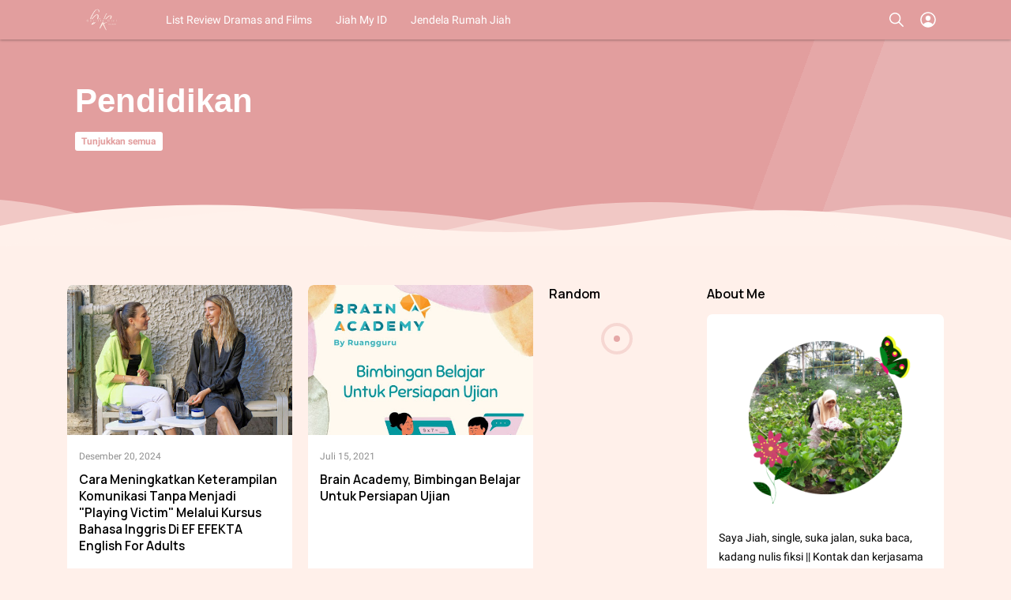

--- FILE ---
content_type: text/html; charset=utf-8
request_url: https://www.google.com/recaptcha/api2/aframe
body_size: 268
content:
<!DOCTYPE HTML><html><head><meta http-equiv="content-type" content="text/html; charset=UTF-8"></head><body><script nonce="Hfb92jCDdzU4KVuD8LTmYA">/** Anti-fraud and anti-abuse applications only. See google.com/recaptcha */ try{var clients={'sodar':'https://pagead2.googlesyndication.com/pagead/sodar?'};window.addEventListener("message",function(a){try{if(a.source===window.parent){var b=JSON.parse(a.data);var c=clients[b['id']];if(c){var d=document.createElement('img');d.src=c+b['params']+'&rc='+(localStorage.getItem("rc::a")?sessionStorage.getItem("rc::b"):"");window.document.body.appendChild(d);sessionStorage.setItem("rc::e",parseInt(sessionStorage.getItem("rc::e")||0)+1);localStorage.setItem("rc::h",'1769910494700');}}}catch(b){}});window.parent.postMessage("_grecaptcha_ready", "*");}catch(b){}</script></body></html>